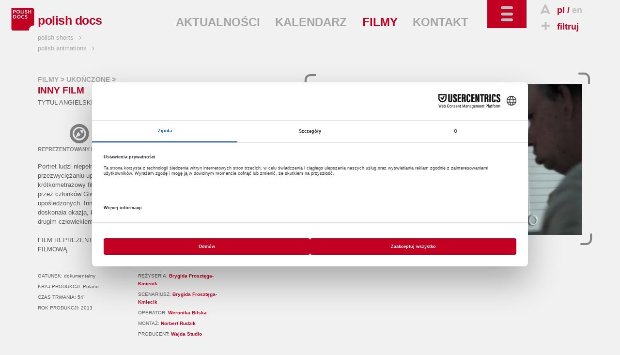

--- FILE ---
content_type: text/html; charset=utf-8
request_url: https://www.polishdocs.pl/pl/filmy/1258/
body_size: 5490
content:
<!DOCTYPE html>
<!--[if lt IE 7]>      <html class="no-js lt-ie9 lt-ie8 lt-ie7" lang="pl"> <![endif]-->
<!--[if IE 7]>         <html class="no-js lt-ie9 lt-ie8" lang="pl"> <![endif]-->
<!--[if IE 8]>         <html class="no-js lt-ie9" lang="pl"> <![endif]-->
<!--[if gt IE 8]><!--> <html class="no-js" lang="pl"> <!--<![endif]-->
	<head>
		<meta charset="utf-8">
        <meta http-equiv="X-UA-Compatible" content="IE=edge,chrome=1">
        <meta name="viewport" content="width=device-width, initial-scale=1">
		<title>POLISH DOCS: THE ODD MOVIE - promocja polskich filmów dokumentalnych za granicą</title>
<meta property="og:title" content="POLISH DOCS: THE ODD MOVIE - promocja polskich filmów dokumentalnych za granicą"/>
<meta property="og:type" content="movie"/>
<meta property="og:url" content="http://www.polishdocs.pl/pl/filmy/1258/"/>
<meta property="og:image" content="http://kff.kei.pl/uploads/th/w/1200/d/filmy/f/3aa1fd7ead459eb59636828e7f9c2f70.jpg"/>
<meta property="og:site_name" content="Polish Docs"/>
<meta property="og:description" content="Portret ludzi niepełnosprawnych, jednocześnie dokument o przezwyciężaniu uprzedzeń i resentyment&oacute;w. Oś historii stanowi kr&oacute;tkometrażowy film fabularny Droga do zrozumienia, realizowany przez członk&oacute;w Gliwickiego Klubu Filmowego &bdquo;Wrota&rdquo; i grupę os&oacute;b upośledzonych. Inny film opowiada o sile kina: warsztaty filmoterapii to doskonała okazja, by przełamać wszelkie bariery, nawiązać kontakt z drugim człowiekiem i poznać jego świat.FILM REPREZENTOWANY PRZEZ KRAKOWSKĄ FUNDACJĘ FILMOWĄ"/>

<meta name="description" content="Portret ludzi niepełnosprawnych, jednocześnie dokument o przezwyciężaniu uprzedzeń i resentyment&oacute;w. Oś historii stanowi kr&oacute;tkometrażowy film fabularny Droga do zrozumienia, realizowany przez członk&oacute;w Gliwickiego Klubu Filmowego &bdquo;Wrota&rdquo; i grupę os&oacute;b upośledzonych. Inny film opowiada o sile kina: warsztaty filmoterapii to doskonała okazja, by przełamać wszelkie bariery, nawiązać kontakt z drugim człowiekiem i poznać jego świat.FILM REPREZENTOWANY PRZEZ KRAKOWSKĄ FUNDACJĘ FILMOWĄ" />
<meta name="keywords" content="polska,film dokumentalny,dokument,produkcje dokumentalne,targi filmowe,pisf,krakowska fundacja filmowa,kff,polski instytut sztuki filmowej,promocja polskich filmów,pokazy,warsztaty,spotkania,panele dyskusyjne,promocja filmu,baza filmów,wykłady,imprezy filmowe,pitchingi,THE ODD MOVIE" />
<link href="/img/pd/favicon_2021.ico" rel="shortcut icon" type="image/x-icon" />
<link href='http://fonts.googleapis.com/css?family=Open+Sans:400italic,600italic,700italic,400,600,700&amp;subset=latin,latin-ext' rel='stylesheet' type='text/css'>
<link rel="stylesheet" href="/css/pd.dist.css?v=2025">
<style>
  .layout-footer .pisfdiv {
    clear: both;
    max-width: 322px
  }
  .layout-footer .pisff {
    max-width: 150px;
    height: auto
  }
  .layout-footer .pisfdiv .financed {
    clear: none;
    float: left
  }
  .layout-footer .pisff {
    float: right;
  }
@media screen and (min-width: 30em) {
  .layout-footer form {
      float: none;
  }
}
@media screen and (min-width: 40em) {
  .layout-footer.bottom-footer small:nth-child(5) {
    margin-left: 85px
  }
}
@media screen and (min-width: 40em) {
  .partnerzy {
    float: left;
  }
  .dofinansowano {
    position:absolute;
    right:-6px;
    top:26px
  }
}
@media screen and (min-width: 48em) {
  .layout-footer .pisfdiv {
    position: absolute;
    top: 150px;
    right: 15px;
  }
  .layout-footer .pisfdiv .pisff {
    max-width: 125px;
    margin-left: 10px;
  }
  .layout-footer .pisfdiv .financed {
    position: static;
    margin-top: -10px;
  }
}
@media screen and (min-width: 80em) {
  .layout-footer form {
    float: left;
  }
  .partnerzy {
    margin-left: 96px
  }
}

  @media screen and (min-width: 48em) {
    .layout-footer .partnerzy li:first-child img {
      width: 75px;
      height: auto
    }
    .layout-footer .partnerzy li:last-child {
      margin-left: 35px !important
    }
    .layout-footer .partnerzy li:last-child img {
      width: 135px;
      height: auto
    }
  }
@media screen and (min-width: 30em) and (max-width: 63.99em) {
  .layout-footer .container>a.fb_footer {
    margin-top: 120px
  }
}
@media screen and (min-width: 64em) {
    .layout-footer .container>a.fb_footer {
        float: none;
        width: 100%;
        text-align: center
    }
    .layout-footer .pisfdiv {
      top: 125px;
    }
}
@media screen and (min-width: 80em) {
  .layout-footer .container>a.fb_footer {
    width: auto;
    float: left;
    margin-bottom: 55px
  }
}

</style>
<!--[if IE 7]><link rel="stylesheet" href="/css/kff-ie7.css"><![endif]-->
<script src="/js/vendor/modernizr-2.6.2-respond-1.1.0.min.js"></script>
</head>
<body class="film two-col">
	<div class="wrapper navbar navbar-inverse navbar-fixed-top" role="navigation">
      <div class="container">

        <div class="navbar-header">
          <ul id="top-tools">
            <li>
                              <i class="icon-letter"></i><a href="" title="wersja polska" class="current">pl</a>
                  / <a href="/en/films/1258/" title="english version">en</a>
                          </li>
            <li>
              <a href="/pl/filtruj"><i class="icon-plus"></i>filtruj</a>
            </li>
            <li id="search">
              <i class="icon-search"></i>szukaj              <form action="/pl/szukaj/" method="get"><input type="search" name="sz" placeholder="wpisz..." value=""></form>
            </li>
          </ul>
          <button type="button" class="navbar-toggle" data-toggle="collapse" data-target=".navbar-collapse">
            <i class="icon-toggle"></i>
          </button>
        </div>

        <div class="navbar-collapse collapse  clearfix default-setup">
          <nav>
            <div>
                                                                                <ul id="nav-oprojekcie">
                                                                        <li>
                                                                    O PROJEKCIE                                                                  </li>                                                                                                    <li>
                                              <a href="/pl/polish_docs">                                                                    POLISH DOCS                                            </a>                      </li>                                                                                                  </ul>
                                    <ul id="nav-na-festiwalach">
                                                      <li>
                                                                    NA FESTIWALACH                                                                  </li>                                                                                                    <li>
                                              <a href="/pl/festiwale/aktualnie">                                                                    AKTUALNIE                                            </a>                      </li>                                                                                                    <li>
                                              <a href="/pl/festiwale/archiwum">                                                                    ARCHIWUM                                            </a>                      </li>                                                                                                  </ul>
                                    <ul id="nav-branza">
                                                      <li>
                                                                    BRANŻA                                                                  </li>                                                                                                    <li>
                                              <a href="/pl/producenci">                                                                    PRODUCENCI                                            </a>                      </li>                                                                                                    <li>
                                              <a href="/pl/festiwale">                                                                    FESTIWALE                                            </a>                      </li>                                                                                                    <li>
                                              <a href="/pl/instyt_filmowe">                                                                    INSTYT. FILMOWE                                            </a>                      </li>                                                                                                    <li>
                                              <a href="/pl/programy">                                                                    FUNDUSZE I GRANTY                                            </a>                      </li>                                                                                                    <li>
                                              <a href="/pl/targi">                                                                    TARGI                                            </a>                      </li>                                                                                                    <li>
                                              <a href="/pl/warsztaty">                                                                    WARSZTATY                                            </a>                      </li>                                                                                                  </ul>
                                    <ul id="nav-filmy">
                                                      <li class="current">
                                                                    FILMY                                                                  </li>                                                                                                    <li>
                                              <a href="/pl/filmy/wszystkie">                                                                    WSZYSTKIE                                            </a>                      </li>                                                                                                    <li>
                                              <a href="/pl/filmy/w_produkcji">                                                                    W PRODUKCJI                                            </a>                      </li>                                                                                                    <li>
                                              <a href="/pl/filmy/ukonczone">                                                                    UKOŃCZONE                                            </a>                      </li>                                                                                                    <li>
                                              <a href="/pl/filmy/rezyser">                                                                    REŻYSER                                            </a>                      </li>                                                                                                    <li>
                                              <a href="/pl/filmy/tytul">                                                                    TYTUŁ                                            </a>                      </li>                                                                                                    <li>
                                              <a href="/pl/filmy/producent">                                                                    PRODUCENT                                            </a>                      </li>                                                                                                    <li>
                                              <a href="/pl/filmy/rok_produkcji">                                                                    ROK PRODUKCJI                                            </a>                      </li>                                                                                                    <li>
                                              <a href="/pl/filmy/obejrzyj">                                                                    OBEJRZYJ                                            </a>                      </li>                                                                                                  </ul>
                                    <ul id="nav-czytelnia">
                                                      <li>
                                                                    CZYTELNIA                                                                  </li>                                                                                                    <li>
                                              <a href="/pl/wywiady">                                                                    WYWIADY                                            </a>                      </li>                                                                                                    <li>
                                              <a href="/pl/recenzje">                                                                    RECENZJE                                            </a>                      </li>                                                                                                    <li>
                                              <a href="/pl/artykuly">                                                                    ARTYKUŁY                                            </a>                      </li>                                                                                                    <li>
                                              <a href="/pl/focus_on_poland">                                                                    FOCUS ON POLAND                                            </a>                      </li>                                                
              </ul>                  
              <ul id="kff-siblings">
                                                      <li class="ps"><a href="http://www.polishshorts.pl/pl/">polish shorts <i class="icon-arrow"></i></a></li>
                    <li class="pa"><a href="http://www.polishanimations.pl/pl/">polish animations <i class="icon-arrow"></i></a></li>
                                                </ul>
            </div>
          </nav>
        </div><!--/.navbar-collapse -->

        <div class="clearfix"></div>
        <div class="navbar-main clearfix">
                      <h1><a href="/"><img src="/img/pd/logo_2021.svg" data-fallback="/img/pd/logo_2021.png" alt="polish docs"><span>polish docs</span></a></h1>
                    <nav>
            <ul>
                              <li><a href="/pl/aktualnosci">AKTUALNOŚCI</a></li>
                              <li><a href="/pl/kalendarz">KALENDARZ</a></li>
                              <li class="light-toggle current"><a href="/pl/filmy">FILMY</a></li>
                              <li><a href="/pl/kontakt">KONTAKT</a></li>
                          </ul>
          </nav>
        </div>
      </div>
    </div> <!--/ .wrapper -->

    <div class="wrapper clearfix">
      <main class="container">
                            <header class="breadcrumbs">
          
          <h2><a href="/pl/filmy">FILMY</a> &gt;
              <a href="/pl/filmy/                              ukonczone/">UKOŃCZONE                          </a> &gt;
          </h2>

        </header>

        <article class="film-body with-aside clearfix" itemscope itemtype="http://schema.org/Movie">

          <div class="body">
            <h2 itemprop="name">INNY FILM</h2>
                          <p itemprop="alternateName" lang="en" class="translated-title">TYTUŁ ANGIELSKI: <em>THE ODD MOVIE</em></p>
            
            <div class="status">
                                            <div class="infoicon"><i class="icon-kff"></i>REPREZENTOWANY PRZEZ KFF</div>
                          </div>

            <p itemprop="description">Portret ludzi niepełnosprawnych, jednocześnie dokument o przezwyciężaniu uprzedzeń i resentyment&oacute;w. Oś historii stanowi kr&oacute;tkometrażowy film fabularny Droga do zrozumienia, realizowany przez członk&oacute;w Gliwickiego Klubu Filmowego &bdquo;Wrota&rdquo; i grupę os&oacute;b upośledzonych. Inny film opowiada o sile kina: warsztaty filmoterapii to doskonała okazja, by przełamać wszelkie bariery, nawiązać kontakt z drugim człowiekiem i poznać jego świat.<br /><br />FILM REPREZENTOWANY PRZEZ KRAKOWSKĄ FUNDACJĘ FILMOWĄ<br /></p>

            
            <dl>
              <dt>GATUNEK:</dt>
              <dd itemprop="genre">dokumentalny</dd>

                              <dt>KRAJ PRODUKCJI:</dt>
                <dd>Poland</dd>
              
                              <dt>CZAS TRWANIA:</dt>
                <dd><span itemprop="duration" datetime="PT54M">54'</span></dd>
              
                            
              <dt>ROK PRODUKCJI:</dt>
              <dd itemprop="datePublished">2013</dd>

              
              
              
            </dl>

            <dl>
              <dt>REŻYSERIA:</dt>
              <dd itemprop="director">
                                  <a href="/pl/rezyser/1582/brygida_frosztega-kmiecik">Brygida Frosztęga-Kmiecik</a>                              </dd>

                          <dt>SCENARIUSZ:</dt>
              <dd>
                                  <a href="/pl/scenarzysta/1582/brygida_frosztega-kmiecik">Brygida Frosztęga-Kmiecik</a>                              </dd>
            
                          <dt>OPERATOR:</dt>
              <dd>
                                  <a href="/pl/operator/879/weronika_bilska">Weronika Bilska</a>                              </dd>
            
                          <dt>MONTAŻ:</dt>
              <dd>
                                  <a href="/pl/montazysta/1542/norbert_rudzik">Norbert Rudzik</a>                              </dd>
            
            
            
            
            
                          <dt>PRODUCENT:</dt>
              <dd itemprop="productionCompany">                <a href="/pl/producent/2050/wajda_studio">Wajda Studio</a>              </dd>
            
            
            
            </dl>

            <div class="clearfix"></div>
                                                                                          <div class="director-bio">
                    <h3><a href="/pl/rezyser/1582/brygida_frosztega-kmiecik" class="rez">Brygida Frosztęga-Kmiecik &raquo;</a></h3>
                    Reżyserka i dziennikarka, absolwentka Szkoły Wajdy. Realizuje reportaże  dla katowickiego ośrodka TVP, dla TVP1, TVP2 i Telewizji Polonia.  Autorka nagradzanych na festiwalach i konkursach dokument&oacute;w: <em>Obywatelka Dorotka </em>(2009) i <em>Uporczywe pragnienie życia</em> (2011).                  </div>
                                          
                          <div class="film_at_fest">
                NA FESTIWALACH:                <ul class="festiwale">
                                                    <li><span><a href="http://www.chaplin.ee/" target="_blank">28th Pärnu International Documentary and Antropological FF, Estonia</a>, 2014                                    </span> (pokaz)</li>
                                                    <li><span><a href="http://www.kff.com.pl" target="_blank">53rd Krakow Film Festival, Poland</a>, 2013                                    </span> (konkurs)</li>
                                                    <li><span><a href="http://www.docudays.org.ua/eng/" target="_blank">Docudays UA  International Human Rights Documentary Film Festival, Ukraine</a>, 2014                                    </span> (konkurs)</li>
                                  
                </ul>
                
              </div>
            
            

          </div>

          <aside class="article-gallery with-brackets zoom-gallery">
            <ul>
                                            <li><a href="http://kff.kei.pl/uploads/filmy/3aa1fd7ead459eb59636828e7f9c2f70.jpg" title="INNY FILM | reż. Brygida Frosztęga-Kmiecik"><img src="http://kff.kei.pl/uploads/ythumb2014.php?w=554&f=filmy/3aa1fd7ead459eb59636828e7f9c2f70.jpg" alt="INNY FILM | reż. Brygida Frosztęga-Kmiecik" title="Zobacz w pełnym rozmiarze"></a></li>
                                        </ul>
            <div class="brackets"><i class="icon-arrow"></i><i class="icon-arrow"></i><i class="icon-arrow"></i><i class="icon-arrow"></i></div>
          </aside>

        </article>
              </main>
    </div>

    <footer class="wrapper layout-footer">
      <div class="container">
        <form action="/pl/filmy/1258/" id="nlsbscrptn" method="post">
          <label for="newsletter_email">NEWSLETTER</label>
          <input type="email" name="hQ98lKJQn" onfocus="document.getElementById('nl_consent').style.display='block'" id="newsletter_email" placeholder="twój adres e-mail">
          <label id="nl_consent" style="display:none;line-height:1;clear:left;float:left;margin:5px 0"><input type="checkbox" name="consent" value="1" style="width:auto" required>Wyrażam zgodę na przetwarzanie moich danych kontaktowych przez Krakowską Fundację Filmową z siedzibą Basztowa 15/8 (31-143) w Krakowie, w celu otrzymywania przeze mnie newslettera.

Dane będą przetwarzane przez okres do czasu wycofania zgody na otrzymywanie newslettera lub zaprzestania jego prowadzenia przez administratora. Potwierdzam jednocześnie, że zostałem/zostałam pouczony/pouczona o moim prawie do: żądania dostępu do moich danych, ich sprostowania, usunięcia lub ograniczenia przetwarza; wniesienia sprzeciwu; przenoszenia danych; cofnięcia zgody oraz wniesienia skargi do organu nadzorczego. Udzielenie zgody jest dobrowolne, lecz odmowa jej udzielenia uniemożliwi otrzymywanie newslettera.</label>
          <button>DODAJ</button>
          <legend id="nlsbscript_status">Dodano</legend>
        </form>
        <div class="partnerzy">
          <h3 style="color:#b7b8ba;font-size:inherit;font-weight:bold;line-height:26px;margin:6px 0 0">PARTNERZY</h3>
          <ul style="list-style-type:none;padding:0;margin:0;display:flex">
            <li><a href="https://kbf.krakow.pl" target="_blank"><img loading="lazy" src="/img/kbf.png" width="90.75" height="37" alt="kbf:" /></a></li>
            <li style="margin-left:55px"><a href="http://film-commission.pl" target="_blank"><img loading="lazy" src="/img/kfc.png" width="177.5" height="43.5" alt="Krakow Film Commission" /></a></li>
          </ul>
        </div>
        <a href="https://www.facebook.com/pages/Polish-Docs/120626831313687" target="_blank" class="fb_footer"><i class="icon-fb"></i><span>POLUB NAS</span></a>

                                    <img loading="lazy" src="/img/mkidn2024.png" width="156" height="51" alt="Ministerstwo Kultury i Dziedzictwa Narodowego" class="dofinansowano" />
                        <small class="financed" style="max-width:165px">
                            DOFINANSOWANO ZE ŚRODKÓW MINISTRA KULTURY I DZIEDZICTWA NARODOWEGO POCHODZĄCYCH Z FUNDUSZU PROMOCJI KULTURY – PAŃSTWOWEGO FUNDUSZU CELOWEGO
                          </small>
                    <div class="pisfdiv">
                          <img loading="lazy" src="/img/pd/PISF_log1pol_mono_neg.svg" width="179.7" height="65" alt="Polski Instytut Sztuki Filmowej" class="pisff" />
                        <small class="financed" style="max-width:165px">
                              DOFINANSOWANO ZE ŚRODKÓW POLSKIEGO INSTYTUTU SZTUKI FILMOWEJ
                          </small>
          </div>
        
      </div>
      <div class="clearfix"></div>
    </footer>
    <footer class="wrapper layout-footer bottom-footer">
      <div class="container">
        <small>Copyright &copy; 2009&ndash;2026 Polish Docs</small>
        <small>Realizacja: <a href="http://www.y0.net.pl" target="_blank">Agencja Interaktywna Y0</a></small>
        <small>Projekt: <a href="http://terenprywatny.com" target="_blank">terenprywatny.com</a></small>
          <small>hosting: <a href="https://cyberfolks.pl" target="_blank" class="kei" style="margin-bottom:-3.5px"><img src="/img/cyberfolks.svg" width="176.5" height="19" alt="cyber_Folks™"></a></small>
        <small><a href="/pl/polityka_prywatnosci/">Polityka prywatności</a></small>
      </div>
      <div class="clearfix"></div>
    </footer>

    <script src="//ajax.googleapis.com/ajax/libs/jquery/1.11.0/jquery.min.js"></script>
    <script>window.jQuery || document.write('<script src="/js/vendor/jquery-1.11.0.min.js"><\/script>')</script>


    <script src="/js/main-dist.js?v=72"></script>

    
    <script>
        (function(b,o,i,l,e,r){b.GoogleAnalyticsObject=l;b[l]||(b[l]=
        function(){(b[l].q=b[l].q||[]).push(arguments)});b[l].l=+new Date;
        e=o.createElement(i);r=o.getElementsByTagName(i)[0];
        e.src='//www.google-analytics.com/analytics.js';
        r.parentNode.insertBefore(e,r)}(window,document,'script','ga'));
        ga('create','UA-3757484-5');ga('send','pageview');
    </script>
        <script src="https://web.cmp.usercentrics.eu/modules/autoblocker.js"></script>
    <script id="usercentrics-cmp" src="https://web.cmp.usercentrics.eu/ui/loader.js" data-settings-id="jm0cVKDfXsI_hf" async></script>
        </body>
</html>


--- FILE ---
content_type: image/svg+xml
request_url: https://www.polishdocs.pl/img/pd/PISF_log1pol_mono_neg.svg
body_size: 2147
content:
<svg xmlns="http://www.w3.org/2000/svg" width="359.4" height="129.987"><path d="M1462.4 939.164h-11.25V886.41h11.25c25.51 0 35 5.504 35 26.25 0 21-9.49 26.504-35 26.504zm50.51-75.254c-13.01-7.25-31.5-8.5-56.25-8.5h-5.51v-68h-40.49v182.75h46c24.75 0 42.99-.996 56.25-8.496 16.5-9.254 25.49-26.25 25.49-48.754 0-22.5-8.99-39.746-25.49-49M1650.66 901.914c0 25.746-2.01 37.75-20.99 37.75-19.01 0-21.02-12.004-21.02-37.75v-46c0-25.754 2.01-37.75 21.02-37.75 18.98 0 20.99 11.996 20.99 37.75zm25-102.25c-10.76-11.004-26.5-17.004-45.99-17.004-19.51 0-35 6-45.76 17.004-15 15.496-16.25 35-16.25 62.996v32.25c0 28.004 1.25 47.5 16.25 63.004 10.76 10.996 26.25 16.996 45.76 16.996 19.49 0 35.23-6 45.99-16.996 15-15.504 16.25-35 16.25-63.004v-32.25c0-27.996-1.25-47.5-16.25-62.996M1735.66 787.41v182.75h40.49v-147.5h80v-35.25h-120.49M1943.65 782.66c-28.75 0-50.74 12.5-65.99 37.004l31.5 22.25c10.49-17.25 20.74-25.254 35.49-25.254 14 0 23.01 8.25 23.01 19.254 0 10-6.51 17.5-20.26 23.246-18.01 7.5-33.75 12.754-45.25 21.754-12.76 10-19.24 23.996-19.24 41 0 32.25 22.73 52.996 59.24 52.996 26.5 0 46.76-11 59.74-32.25l-28.98-20.746c-9.77 13.75-20.51 20.496-33.01 20.496-12.5 0-20.25-6.996-20.25-16.746 0-9.254 7.24-16 22.01-22.5 18.5-8.004 34.75-13.254 45.74-22.004 12.25-9.75 19.26-24.5 19.26-42.25 0-33.246-25-56.25-63.01-56.25M2146.91 787.41l-59.51 95.25 54.75 87.5h43.26l-54.51-84.496 63.75-98.254zm-102.26 0v182.75h40.51V787.41h-40.51M2218.65 787.41v17.254h20.74v149.5h-20.74v15.996h82.25v-15.996h-21v-149.5h21V787.41h-82.25M1404.53 524.746v17.25h20.76V691.5h-20.76v15.996h82.25V691.5h-21V541.996h21v-17.25h-82.25M1631.78 524.746l-64.24 123.5.74-123.5h-35.25v182.75h39l58.5-111.004-.74 111.004h35.25v-182.75h-33.26M1767.03 519.996c-28.75 0-50.74 12.5-65.99 37l31.5 22.254c10.49-17.254 20.74-25.258 35.49-25.258 14 0 23.01 8.254 23.01 19.254 0 10-6.51 17.5-20.26 23.246-18.01 7.5-33.75 12.758-45.25 21.754-12.76 10-19.24 24-19.24 41.004 0 32.25 22.73 52.996 59.24 52.996 26.5 0 46.76-11 59.74-32.25l-28.98-20.746c-9.77 13.75-20.51 20.496-33.01 20.496-12.5 0-20.25-6.996-20.25-16.746 0-9.254 7.24-16.004 22.01-22.5 18.5-8.004 34.75-13.254 45.74-22.004 12.25-9.75 19.26-24.504 19.26-42.25 0-33.246-25-56.25-63.01-56.25M1941.78 672.246v-147.5h-40.51v147.5h-46.25v35.25h133.01v-35.25h-46.25M2106.52 597.742v-72.996h-40.48v72.996l-56.02 109.754h43.01l33.24-68.246 33.26 68.246h42.76l-55.77-109.754M2271.04 672.246v-147.5h-40.51v147.5h-46.25v35.25h133.01v-35.25h-46.25M2417.77 520.242c-44.25 0-65.5 21.004-65.5 63.75v123.504h40.5v-114.25c0-26.496 4.01-37.746 25-37.746 21.25 0 25 11.496 25 37.746v114.25h40.51V583.992c0-42.996-21.01-63.75-65.51-63.75M2606.52 672.246v-147.5h-40.5v147.5h-46.25v35.25h133v-35.25h-46.25M1467.27 260c-28.75 0-50.77 12.5-66.02 36.992l31.5 22.258c10.51-17.258 20.77-25.258 35.51-25.258 14.01 0 22.99 8.254 22.99 19.25 0 10-6.48 17.5-20.23 23.25-18.01 7.5-33.75 12.758-45.26 21.75-12.75 10-19.26 24.004-19.26 41.008 0 32.242 22.76 52.996 59.26 52.996 26.51 0 46.74-10.996 59.75-32.246l-29.01-20.75c-9.74 13.75-20.48 20.496-32.98 20.496-12.5 0-20.26-7.004-20.26-16.746 0-9.25 7.25-16.008 21.99-22.5 18.5-8 34.75-13.254 45.77-22.004 12.24-9.746 19.23-24.504 19.23-42.246 0-33.25-25-56.25-62.98-56.25M1557.25 264.746v32.996L1636.5 413h-73.75v34.5h120.75v-31.504l-76.74-116.504h76.74v-34.746h-126.25M1800 412.246v-147.5h-40.51v147.5h-46.25V447.5h133.01v-35.254H1800M1948.26 260.242c-44.26 0-65.51 21.008-65.51 63.75V447.5h40.51V333.242c0-26.492 3.99-37.742 25-37.742 21.25 0 25 11.492 25 37.742V447.5h40.49V323.992c0-42.996-21-63.75-65.49-63.75M2161.76 264.746 2102.25 360l54.74 87.5h43.26l-54.51-84.5 63.75-98.254zm-102.27 0V447.5H2100V264.746h-40.51M2233.5 264.746v17.246h20.74v149.5h-20.74V447.5h82.24v-16.008h-20.99v-149.5h20.99v-17.246h-82.24M1451.02 152.246v-32.754h53.75V84.25h-53.75V4.746h-40.51V187.5h119.74v-35.254h-79.23M1560.76 4.746v17.246h20.74v149.5h-20.74V187.5h82.25v-16.008h-21v-149.5h21V4.746h-82.25M1681.25 4.746V187.5h40.51V40h80V4.746h-120.51M1969.75 4.746l1.25 153.496-39.01-153.496h-27.24l-39.01 153.496 1.25-153.496h-35.23V187.5h54.49l31.99-118.008 32.27 118.008H2005V4.746h-35.25M2128.24 119.25c0 25.75-1.99 37.742-20.99 37.742-19.01 0-21-11.992-21-37.742V73.242c0-25.742 1.99-37.742 21-37.742 19 0 20.99 12 20.99 37.742zm25-102.258C2142.5 5.996 2126.76 0 2107.25 0c-19.5 0-35 5.996-45.75 16.992-15 15.508-16.25 35-16.25 63.008v32.246c0 27.996 1.25 47.5 16.25 62.996 10.75 11.008 26.25 17.004 45.75 17.004 19.51 0 35.25-5.996 45.99-17.004 15-15.496 16.25-35 16.25-62.996V80c0-28.008-1.25-47.5-16.25-63.008M2365 4.746h-35l-29.51 123.75L2271 4.746h-35L2192.25 187.5h35.99L2255 65l28.75 122.5h33.5L2346 65l26.99 122.5h35.76L2365 4.746M2440.49 4.746V187.5h123.26v-35.254H2481v-32.754h56.5V84.25H2481V40h87.98V4.746h-128.49M2646.23.242c-31.74 0-49.24 16.508-49.24 46.75v16.504h31.99v-6.25c0-16.25 2.25-23.496 13.01-23.496 11 0 12.99 7.246 12.99 23.496V187.5h40.51v-135c0-35.508-15-52.258-49.26-52.258" style="fill:#fff;fill-opacity:1;fill-rule:nonzero;stroke:none" transform="matrix(.13333 0 0 -.13333 0 129.987)"/><path d="M171.504 890.504c-27.992 0-50.688-22.695-50.688-50.691V135.742c0-27.976 22.696-50.683 50.688-50.683H1117.2c28 0 50.7 22.707 50.7 50.683v704.071c0 27.996-22.7 50.691-50.7 50.691H644.352Zm472.848 80.519h585.588c32.46 0 58.77-26.308 58.77-58.757V63.231c0-32.438-26.31-58.75-58.77-58.75H58.754C26.304 4.48 0 30.792 0 63.23v849.035c0 32.449 26.305 58.757 58.754 58.757h585.598" style="fill:#fff;fill-opacity:1;fill-rule:evenodd;stroke:none" transform="matrix(.13333 0 0 -.13333 0 129.987)"/><path d="M397.063 729.387c-19.118 0-34.614-15.492-34.614-34.602V280.73c0-19.121 15.496-34.605 34.614-34.605h494.585c19.11 0 34.614 15.484 34.614 34.605v414.055c0 19.11-15.504 34.602-34.614 34.602H644.352Zm247.289 80.586h360.098c23.54 0 42.63-19.082 42.63-42.625V208.223c0-23.567-19.09-42.625-42.63-42.625H284.254c-23.535 0-42.621 19.058-42.621 42.625v559.125c0 23.543 19.086 42.625 42.621 42.625h360.098" style="fill:#fff;fill-opacity:1;fill-rule:evenodd;stroke:none" transform="matrix(.13333 0 0 -.13333 0 129.987)"/><path d="M594.313 548.164c-5.743 0-10.391-4.652-10.391-10.41V437.742c0-5.738 4.648-10.406 10.391-10.406h100.023c5.738 0 10.394 4.668 10.394 10.406v100.012c0 5.758-4.656 10.41-10.394 10.41h-50.012zm50.039 100.699h134.543c14.652 0 26.55-11.883 26.55-26.539v-269.07c0-14.68-11.898-26.566-26.55-26.566H509.809c-14.664 0-26.539 11.886-26.539 26.566v269.07c0 14.656 11.875 26.539 26.539 26.539h134.543" style="fill:#fff;fill-opacity:1;fill-rule:evenodd;stroke:none" transform="matrix(.13333 0 0 -.13333 0 129.987)"/></svg>

--- FILE ---
content_type: image/svg+xml
request_url: https://www.polishdocs.pl/img/pd/logo_2021.svg
body_size: 1349
content:
<svg xmlns="http://www.w3.org/2000/svg" xml:space="preserve" width="115.787" height="115.787"><path d="M782.59 868.395H0V85.813C0 56.133 17.934 0 85.805 0h582.34v9.004c0 7.812 2.168 191.25 191.25 191.25h9.003V782.59c0 29.676-17.937 85.805-85.808 85.805" style="fill:#fff;fill-opacity:1;fill-rule:nonzero;stroke:none" transform="matrix(.13333 0 0 -.13333 0 115.787)"/><path d="M9 859.395V85.813s0-76.81 76.805-76.81H659.14s0 200.255 200.254 200.255V782.59s0 76.805-76.805 76.805H9" style="fill:#c10022;fill-opacity:1;fill-rule:nonzero;stroke:none" transform="matrix(.13333 0 0 -.13333 0 115.787)"/><path d="M146.969 742.727c0-13.543-8.207-21.954-21.418-21.954h-21.774v43.536h22.141c12.988 0 21.051-8.274 21.051-21.582zm-16.992 42.953H79.106V654.172h24.671v45.039h26.2c24.746 0 42.031 17.894 42.031 43.516 0 25.285-17.285 42.953-42.031 42.953M304.652 720.844c0-25.918-18.683-46.223-42.539-46.223-23.855 0-42.55 20.305-42.55 46.223 0 24.89 18.695 44.386 42.55 44.386 23.856 0 42.539-19.496 42.539-44.386zm5.95 47.617c-12.618 12.531-29.844 19.43-48.489 19.43-18.656 0-35.867-6.899-48.496-19.43-12.558-12.453-19.472-29.367-19.472-47.617 0-18.774 6.914-36.156 19.472-48.946 12.61-12.851 29.828-19.929 48.496-19.929 18.653 0 35.879 7.078 48.489 19.929 12.55 12.79 19.472 30.172 19.472 48.946 0 18.25-6.922 35.164-19.472 47.617M382.5 675.543V785.68h-24.668V654.172h81.129v21.371H382.5M463.457 785.684V654.176h24.668v131.508h-24.668M568.574 730.512c-12.734 5.269-23.719 9.812-23.719 19.375 0 8.64 8.243 15.152 19.176 15.152 15.981 0 28.43-11.16 28.547-11.273l.457-.411 10.766 20.157-.246.25c-.137.136-13.684 14.125-39.325 14.125-25.226 0-44.25-16.489-44.25-38.364 0-23.046 19.793-31.578 37.266-39.101 13.067-5.633 24.348-10.496 24.348-20.289 0-10.586-9.281-15.328-18.481-15.328-17.957 0-32.066 13.519-32.207 13.656l-.398.391-13.418-18.602.254-.293c.168-.176 16.484-17.992 45.398-17.992 25.625 0 43.52 15.918 43.52 38.719 0 24.25-20.024 32.523-37.688 39.828M719.871 785.68v-55.344h-58.797v55.344h-24.687V654.172h24.687v54.797h58.797v-54.797h24.68V785.68h-24.68M165.707 530.141c0-28.325-15.641-44.571-42.914-44.571h-19.016v88.77h19.016c26.871 0 42.914-16.524 42.914-44.199zm-41.625 65.566H79.106V464.199h44.976c41.352 0 67.039 25.27 67.039 65.942 0 40.445-25.687 65.566-67.039 65.566M327.133 530.879c0-25.918-18.688-46.227-42.539-46.227-23.856 0-42.543 20.309-42.543 46.227 0 24.894 18.687 44.391 42.543 44.391 23.851 0 42.539-19.497 42.539-44.391zm5.949 47.617c-12.617 12.531-29.84 19.426-48.488 19.426-18.653 0-35.867-6.895-48.489-19.426-12.558-12.461-19.472-29.371-19.472-47.617 0-18.774 6.906-36.156 19.465-48.945C248.711 469.078 265.934 462 284.594 462c18.664 0 35.879 7.078 48.492 19.934 12.555 12.789 19.469 30.171 19.469 48.945 0 18.246-6.914 35.156-19.473 47.617M483.848 501.012l-.352.468-.391-.429c-.156-.16-15.39-16.399-37.531-16.399-21.594 0-43.457 15.879-43.457 46.227 0 26.133 17.793 44.387 43.281 44.387 20.344 0 35.188-13.536 35.332-13.672l.422-.387 11.719 18.141.203.304-.254.282c-5.711 6.218-23.203 17.988-48.527 17.988-38.535 0-67.594-28.977-67.594-67.414 0-39.695 28.578-68.508 67.957-68.508 33.125 0 51.489 21.098 51.672 21.313l.242.292-12.722 17.407M568.574 540.547c-12.734 5.269-23.719 9.808-23.719 19.375 0 8.781 8.067 15.152 19.176 15.152 15.981 0 28.43-11.156 28.559-11.269l.445-.414 10.754 20.148-.234.254c-.137.137-13.692 14.129-39.325 14.129-25.226 0-44.25-16.492-44.25-38.359 0-23.047 19.793-31.579 37.254-39.106 13.071-5.633 24.348-10.496 24.348-20.289 0-10.582-9.277-15.324-18.469-15.324-17.968 0-32.066 13.515-32.207 13.652l-.41.391-13.183-18.297-.235-.305.266-.293c.156-.183 16.472-18 45.398-18 25.625 0 43.508 15.93 43.508 38.731 0 24.242-20.012 32.519-37.676 39.824" style="fill:#fff;fill-opacity:1;fill-rule:nonzero;stroke:none" transform="matrix(.13333 0 0 -.13333 0 115.787)"/></svg>